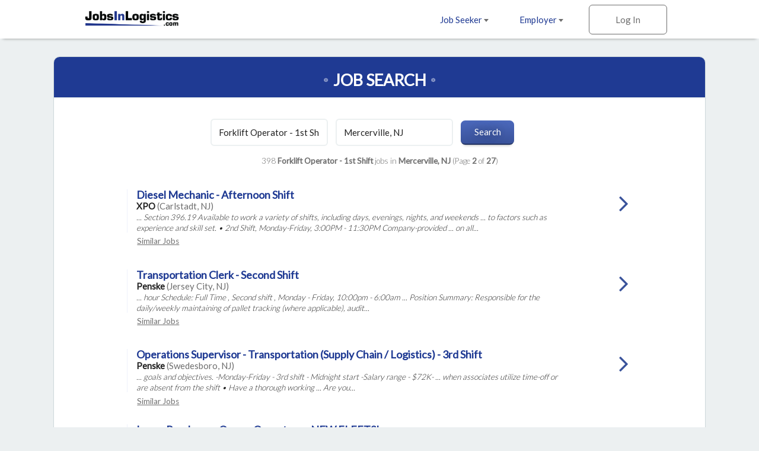

--- FILE ---
content_type: text/html; charset=ISO-8859-1
request_url: https://www.jobsinlogistics.com/cgi-local/search.cgi?what=Forklift%20Operator%20-%201st%20Shift&where=Mercerville%2C%20NJ&page=2
body_size: 33199
content:
<!DOCTYPE html>
<html>
<head>
<!-- Google tag (gtag.js) --> <script async src=https://www.googletagmanager.com/gtag/js?id=G-HEG3KG28RE></script> <script> window.dataLayer = window.dataLayer || []; function gtag(){dataLayer.push(arguments);} gtag('js', new Date()); gtag('config', 'G-HEG3KG28RE'); </script>
<!-- Global site tag (gtag.js) - Google Analytics -->
<script async src="https://www.googletagmanager.com/gtag/js?id=UA-18099011-1"></script>
<script>
  window.dataLayer = window.dataLayer || [];
  function gtag(){dataLayer.push(arguments);}
  gtag('js', new Date());
  gtag('config', 'UA-18099011-1');
</script>

  <meta charset="utf-8">
  <meta name="viewport" content="width=device-width, initial-scale=1.0, maximum-scale=1.0, user-scalable=no" />
  <link rel="apple-touch-icon-precomposed" sizes="57x57" href="https://www.jobsinlogistics.com/img/rwd-jil/favicon/apple-touch-icon-57x57.png" />
  <link rel="apple-touch-icon-precomposed" sizes="114x114" href="https://www.jobsinlogistics.com/img/rwd-jil/favicon/apple-touch-icon-114x114.png" />
  <link rel="apple-touch-icon-precomposed" sizes="72x72" href="https://www.jobsinlogistics.com/img/rwd-jil/favicon/apple-touch-icon-72x72.png" />
  <link rel="apple-touch-icon-precomposed" sizes="144x144" href="https://www.jobsinlogistics.com/img/rwd-jil/favicon/apple-touch-icon-144x144.png" />
  <link rel="apple-touch-icon-precomposed" sizes="60x60" href="https://www.jobsinlogistics.com/img/rwd-jil/favicon/apple-touch-icon-60x60.png" />
  <link rel="apple-touch-icon-precomposed" sizes="120x120" href="https://www.jobsinlogistics.com/img/rwd-jil/favicon/apple-touch-icon-120x120.png" />
  <link rel="apple-touch-icon-precomposed" sizes="76x76" href="https://www.jobsinlogistics.com/img/rwd-jil/favicon/apple-touch-icon-76x76.png" />
  <link rel="apple-touch-icon-precomposed" sizes="152x152" href="https://www.jobsinlogistics.com/img/rwd-jil/favicon/apple-touch-icon-152x152.png" />
  <link rel="icon" type="image/png" href="https://www.jobsinlogistics.com/img/rwd-jil/favicon/favicon-196x196.png" sizes="196x196" />
  <link rel="icon" type="image/png" href="https://www.jobsinlogistics.com/img/rwd-jil/favicon/favicon-96x96.png" sizes="96x96" />
  <link rel="icon" type="image/png" href="https://www.jobsinlogistics.com/img/rwd-jil/favicon/favicon-32x32.png" sizes="32x32" />
  <link rel="icon" type="image/png" href="https://www.jobsinlogistics.com/img/rwd-jil/favicon/favicon-16x16.png" sizes="16x16" />
  <link rel="icon" type="image/png" href="https://www.jobsinlogistics.com/img/rwd-jil/favicon/favicon-128.png" sizes="128x128" />
  <meta name="application-name" content="&nbsp;"/>
  <meta name="msapplication-TileColor" content="#FFFFFF" />
  <meta name="msapplication-TileImage" content="https://www.jobsinlogistics.com/img/rwd-jil/favicon/mstile-144x144.png" />
  <meta name="msapplication-square70x70logo" content="https://www.jobsinlogistics.com/img/rwd-jil/favicon/mstile-70x70.png" />
  <meta name="msapplication-square150x150logo" content="https://www.jobsinlogistics.com/img/rwd-jil/favicon/mstile-150x150.png" />
  <meta name="msapplication-wide310x150logo" content="https://www.jobsinlogistics.com/img/rwd-jil/favicon/mstile-310x150.png" />
  <meta name="msapplication-square310x310logo" content="https://www.jobsinlogistics.com/img/rwd-jil/favicon/mstile-310x310.png" />
  <meta name="description" content="Job search results for Forklift Operator - 1st Shift job openings in Mercerville, NJ - 398 jobs currently available. Narrow down your search by city and keyword.">
  <meta name="keywords" content="logistics jobs, transportation jobs, distribution jobs, supply chain jobs, Forklift Operator - 1st Shift jobs, logistics jobs in Mercerville, NJ">
  <meta name="robots" content="index, follow">
  <title>Forklift Operator - 1st Shift Jobs - Mercerville, NJ</title>
  <link rel="stylesheet" href="https://www.jobsinlogistics.com/css/rwd-jil/style.css" media="screen" charset="utf-8">
  <link rel="stylesheet" href="https://maxcdn.bootstrapcdn.com/font-awesome/4.6.3/css/font-awesome.min.css">
  <!--[if lt IE 9]>
    <script src="//cdnjs.cloudflare.com/ajax/libs/html5shiv/3.7.3/html5shiv.min.js"></script>
  <![endif]-->
</head>
  <body>

<!-- Header -->
    <header id="main">
      <div>
        <ul class="horizontal">
          <li class="dropdown">
            <a href="https://www.jobsinlogistics.com/cgi-local/main.cgi?TypeOfUser=browse&page=seekers&TypeOfUser=browse">Job Seeker <i class="caret flip"></i></a>
            <ul class="dropdown-list">
              <a href="https://www.jobsinlogistics.com/cgi-local/main.cgi?TypeOfUser=browse&page=seekers&TypeOfUser=browse"><li>Learn More</li></a>
              <a href="https://www.jobsinlogistics.com/cgi-local/main.cgi?TypeOfUser=browse&page=seekers&TypeOfUser=browse"><li>Log In</li></a>
              <a href="https://www.jobsinlogistics.com/cgi-local/register.cgi?TypeOfUser=browse&action=RegisterSeeker"><li>Register</li></a>
              <a href="https://www.jobsinlogistics.com/Logistics-Jobs-In/"><li>Jobs by Location</li></a>
            </ul>
          </li><!-- li.drop-down -->
          <li class="dropdown">
            <a href="https://www.jobsinlogistics.com/cgi-local/main.cgi?TypeOfUser=browse&page=recruiters&TypeOfUser=browse">Employer <i class="caret flip"></i></a>
            <ul class="dropdown-list">
              <a href="https://www.jobsinlogistics.com/cgi-local/main.cgi?TypeOfUser=browse&page=recruiters&TypeOfUser=browse"><li>Learn More</li></a>
              <a href="https://www.jobsinlogistics.com/cgi-local/main.cgi?TypeOfUser=browse&page=recruiters&TypeOfUser=browse"><li>Log In</li></a>
              <a href="https://www.jobsinlogistics.com/cgi-local/register.cgi?TypeOfUser=browse&action=RegisterRecruiter"><li>Register</li></a>
              <a href="https://www.jobsinlogistics.com/pdf/JIL-Media-Kit.pdf"><li>Media Kit</li></a>
              <a href="https://www.jobsinlogistics.com/cgi-local/main.cgi?TypeOfUser=browse&page=specialpricing&TypeOfUser=browse"><li>Pricing</li></a>
            </ul>
          </li><!-- li.drop-down -->
          <li class="sign-in">
            <a class="log-in">Log In</a>
            <form class="overlay-content" action="logon.cgi" method="post"><input type="hidden" name="TypeOfUser" value="browse">

              <input type="radio" name="TypeOfUser" id="seeker" value="Seeker" checked><!--
           --><label for="seeker">Job Seeker</label><!--
           --><input type="radio" name="TypeOfUser" id="employer" value="Recru"><!--
           --><label for="employer">Employer</label>
              <div class="login">
                Log In:
                <input class="generic" name="Usr" type="text" placeholder="Username">
                <input class="generic" name="Pswd" type="password" placeholder="Password">
                <a href="https://www.jobsinlogistics.com/cgi-local/main.cgi?TypeOfUser=browse&page=pswdquery&TypeOfUser=browse">Forgot Password?</a>
                <br />
                <input class="generic" type="submit" value="Go">
              </div>
            </form>
          </li><!-- li.sign-in -->
        </ul>
        <a href="https://www.jobsinlogistics.com/"><img src="https://www.jobsinlogistics.com/img/rwd-jil/logo.png" alt="JobsInLogistics.com logo" /></a>
      </div>
    </header>
    <div id="header-spacer"></div>

    <div id="content">
      
    <!-- Page content -->
    <div id="content">
      <!-- Advanced Search page content -->
      <div id="job-search">
        <div id="jumbo-container">
          <h1>Job Search</h1>
          <form action="https://www.jobsinlogistics.com/cgi-local/search.cgi" method="get"><input type="hidden" name="TypeOfUser" value="browse">
<input type="hidden" name="TypeOfUser" value="browse">

            <input type="text" name="what" value="Forklift Operator - 1st Shift" placeholder="Keywords">
            <input type="text" name="where" value="Mercerville, NJ" placeholder="Location">
            <input type="submit" value="Search">
          </form>
          <div class="job-results-numbers">
            398 <strong> Forklift Operator - 1st Shift</strong> jobs in <strong>Mercerville, NJ</strong> 
           (Page <strong>2</strong> of <strong>27</strong>)
          </div>
          


          <a href="https://www.jobsinlogistics.com/cgi-local/search.cgi?action=ViewJobDetails&JobIndNum=30390447" class="job">
            <div class="job-details">
              <h2>Diesel Mechanic - Afternoon Shift</h2>
              <span class="job-company">XPO</span> <span class="job-location">(Carlstadt, NJ)</span>
              <!-- <span class="job-date-posted">01/14/2026</span> -->
              <span class="job-description"><br />... Section 396.19 Available to work a variety of shifts, including days, evenings, nights, and weekends ... to factors such as experience and skill set. &bull; 2nd Shift, Monday-Friday, 3:00PM - 11:30PM Company-provided ... on all...</span>
            </div><!-- .job-details
         --><div class="job-caret-right">
            </div>
          </a>
          <a class="similar" href="https://www.jobsinlogistics.com/cgi-local/search.cgi?what=Diesel%20Mechanic%20-%20Afternoon%20Shift&where=Carlstadt%2C%20NJ" rel="nofollow">Similar&nbsp;Jobs</a>

          <a href="https://www.jobsinlogistics.com/cgi-local/search.cgi?action=ViewJobDetails&JobIndNum=30385562" class="job">
            <div class="job-details">
              <h2>Transportation Clerk - Second Shift</h2>
              <span class="job-company">Penske</span> <span class="job-location">(Jersey City, NJ)</span>
              <!-- <span class="job-date-posted">01/13/2026</span> -->
              <span class="job-description"><br />... hour Schedule: Full Time , Second shift , Monday - Friday, 10:00pm - 6:00am ... Position Summary: Responsible for the daily/weekly maintaining of pallet tracking (where applicable), audit...</span>
            </div><!-- .job-details
         --><div class="job-caret-right">
            </div>
          </a>
          <a class="similar" href="https://www.jobsinlogistics.com/cgi-local/search.cgi?what=Transportation%20Clerk%20-%20Second%20Shift&where=Jersey%20City%2C%20NJ" rel="nofollow">Similar&nbsp;Jobs</a>

          <a href="https://www.jobsinlogistics.com/cgi-local/search.cgi?action=ViewJobDetails&JobIndNum=30410755" class="job">
            <div class="job-details">
              <h2>Operations Supervisor - Transportation (Supply Chain / Logistics) - 3rd Shift</h2>
              <span class="job-company">Penske</span> <span class="job-location">(Swedesboro, NJ)</span>
              <!-- <span class="job-date-posted">01/21/2026</span> -->
              <span class="job-description"><br />... goals and objectives. -Monday-Friday - 3rd shift - Midnight start -Salary range - $72K- ... when associates utilize time-off or are absent from the shift &bull; Have a thorough working ... Are you...</span>
            </div><!-- .job-details
         --><div class="job-caret-right">
            </div>
          </a>
          <a class="similar" href="https://www.jobsinlogistics.com/cgi-local/search.cgi?what=Operations%20Supervisor%20-%20Transportation%20%28Supply%20Chain%20%2F%20Logistics%29%20-%203rd%20Shift&where=Swedesboro%2C%20NJ" rel="nofollow">Similar&nbsp;Jobs</a>

          <a href="https://www.jobsintrucks.com/cgi-local/driversearch.cgi?action=ViewJobDetails&JobIndNum=30412492" class="job">
            <div class="job-details">
              <h2>Lease Purchase – Owner Operators – NEW FLEETS!</h2>
              <span class="job-company">MISER LOGISTICS LLC</span> <span class="job-location">(Trenton, NJ)</span>
              <!-- <span class="job-date-posted">01/21/2026</span> -->
              <span class="job-description"><br />... HAS A NEW LEASE PURCHASE OPPORTUNITY! Owner Operators Gross Per Week: $5,000 - $12,000 &bull; ... MISER LOGISTICS HAS A NEW LEASE PURCHASE OPPORTUNITY! Owner Operators Gross Per Week: $5,000 - $12,000 &bull; Lease...</span>
            </div><!-- .job-details
         --><div class="job-caret-right">
            </div>
          </a>
          <a class="similar" href="https://www.jobsinlogistics.com/cgi-local/search.cgi?what=Lease%20Purchase%20%96%20Owner%20Operators%20%96%20NEW%20FLEETS%21&where=Trenton%2C%20NJ" rel="nofollow">Similar&nbsp;Jobs</a>

          <a href="https://www.jobsintrucks.com/cgi-local/driversearch.cgi?action=ViewJobDetails&JobIndNum=30398000" class="job">
            <div class="job-details">
              <h2>CDL-A Intermodal Owner Operator Opportunity - Great Weekly Pay + Daily Home Time</h2>
              <span class="job-company">Forward</span> <span class="job-location">(Trenton, NJ)</span>
              <!-- <span class="job-date-posted">01/17/2026</span> -->
              <span class="job-description"><br /> Partnering with CDL-A Intermodal Owner Operators in Kearny, NJ - Estimated Yearly Earnings: $130k - ... you moving? Forward is partnering with Class A CDLOwner Operators in the Kearny, NJ area to run port and regional ... loads/unloads A...</span>
            </div><!-- .job-details
         --><div class="job-caret-right">
            </div>
          </a>
          <a class="similar" href="https://www.jobsinlogistics.com/cgi-local/search.cgi?what=CDL-A%20Intermodal%20Owner%20Operator%20Opportunity%20-%20Great%20Weekly%20Pay%20%2B%20Daily%20Home%20Time&where=Trenton%2C%20NJ" rel="nofollow">Similar&nbsp;Jobs</a>

          <a href="https://www.jobsintrucks.com/cgi-local/driversearch.cgi?action=ViewJobDetails&JobIndNum=30418280" class="job">
            <div class="job-details">
              <h2>CDL - Class B- Delivery Drivers - Nighttime</h2>
              <span class="job-company">Genesis Logistics</span> <span class="job-location">(Bordentown, NJ)</span>
              <!-- <span class="job-date-posted">01/23/2026</span> -->
              <span class="job-description"><br />... for loading their own trucks at the start of their shift. &bull; Multi-stop delivery routes 15-20 stops per shift, depending on route assignment. &bull; Paid ... delivery experience preferred. &bull; Valid Class B operator's...</span>
            </div><!-- .job-details
         --><div class="job-caret-right">
            </div>
          </a>
          <a class="similar" href="https://www.jobsinlogistics.com/cgi-local/search.cgi?what=CDL%20-%20Class%20B-%20Delivery%20Drivers%20-%20Nighttime&where=Bordentown%2C%20NJ" rel="nofollow">Similar&nbsp;Jobs</a>

          <a href="https://www.jobsintrucks.com/cgi-local/driversearch.cgi?action=ViewJobDetails&JobIndNum=30389013" class="job">
            <div class="job-details">
              <h2>CDL - Class B - Delivery Driver - Nighttime</h2>
              <span class="job-company">Genesis Logistics</span> <span class="job-location">(Bordentown, NJ)</span>
              <!-- <span class="job-date-posted">01/14/2026</span> -->
              <span class="job-description"><br />... for loading their own trucks at the start of their shift. &bull; Multi-stop delivery routes 15-20 stops per shift, depending on route assignment. &bull; Paid ... delivery experience preferred. &bull; Valid Class B operator's...</span>
            </div><!-- .job-details
         --><div class="job-caret-right">
            </div>
          </a>
          <a class="similar" href="https://www.jobsinlogistics.com/cgi-local/search.cgi?what=CDL%20-%20Class%20B%20-%20Delivery%20Driver%20-%20Nighttime&where=Bordentown%2C%20NJ" rel="nofollow">Similar&nbsp;Jobs</a>

          <a href="https://www.jobsintrucks.com/cgi-local/driversearch.cgi?action=ViewJobDetails&JobIndNum=30422620" class="job">
            <div class="job-details">
              <h2>CDL-A Intermodal Owner Operator Opportunity - Great Weekly Pay &plus; Daily Home Time</h2>
              <span class="job-company">Forward</span> <span class="job-location">(Elizabeth, NJ)</span>
              <!-- <span class="job-date-posted">01/24/2026</span> -->
              <span class="job-description"><br /> Partnering with CDL-A Intermodal Owner Operators in Kearny, NJ - Estimated Yearly Earnings: $130k - ... you moving? Forward is partnering with Class A CDLOwner Operators in the Kearny, NJ area to run port and regional ... loads/unloads ...</span>
            </div><!-- .job-details
         --><div class="job-caret-right">
            </div>
          </a>
          <a class="similar" href="https://www.jobsinlogistics.com/cgi-local/search.cgi?what=CDL-A%20Intermodal%20Owner%20Operator%20Opportunity%20-%20Great%20Weekly%20Pay%20%26plus%3B%20Daily%20Home%20Time&where=Elizabeth%2C%20NJ" rel="nofollow">Similar&nbsp;Jobs</a>

          <a href="https://www.jobsinlogistics.com/cgi-local/search.cgi?action=ViewJobDetails&JobIndNum=30410181" class="job">
            <div class="job-details">
              <h2>Manager, Freight Operations</h2>
              <span class="job-company">XPO</span> <span class="job-location">(East Brunswick, NJ)</span>
              <!-- <span class="job-date-posted">01/21/2026</span> -->
              <span class="job-description"><br /> This position will primarily be an outbound shift, Monday-Friday, from 12:00 PM to 10:00 PM. Flexibility ... center/management experience Experience driving a forklift Strong interpersonal and management skills; ... This position will...</span>
            </div><!-- .job-details
         --><div class="job-caret-right">
            </div>
          </a>
          <a class="similar" href="https://www.jobsinlogistics.com/cgi-local/search.cgi?what=Manager%2C%20Freight%20Operations&where=East%20Brunswick%2C%20NJ" rel="nofollow">Similar&nbsp;Jobs</a>

          <a href="https://www.jobsintrucks.com/cgi-local/driversearch.cgi?action=ViewJobDetails&JobIndNum=30411690" class="job">
            <div class="job-details">
              <h2>Regional CDL-A Truck Driver</h2>
              <span class="job-company">TA Dedicated</span> <span class="job-location">(Mercerville, NJ)</span>
              <!-- <span class="job-date-posted">01/21/2026</span> -->
              <span class="job-description"><br />... orientation &bull; Home weekly &bull; Night Shift &bull; Consistent, dedicated routes ... CDL-A Dedicated Truck Driver - Home Weekly - Earn $65,000 - $80,000 Annually CDL-A Truck Drivers Enjoy: &bull; ...</span>
            </div><!-- .job-details
         --><div class="job-caret-right">
            </div>
          </a>
          <a class="similar" href="https://www.jobsinlogistics.com/cgi-local/search.cgi?what=Regional%20CDL-A%20Truck%20Driver&where=Mercerville%2C%20NJ" rel="nofollow">Similar&nbsp;Jobs</a>

          <a href="https://www.jobsintrucks.com/cgi-local/driversearch.cgi?action=ViewJobDetails&JobIndNum=30412378" class="job">
            <div class="job-details">
              <h2>Lease Purchase – Owner Operators – NEW FLEETS!</h2>
              <span class="job-company">MISER LOGISTICS LLC</span> <span class="job-location">(Camden, NJ)</span>
              <!-- <span class="job-date-posted">01/21/2026</span> -->
              <span class="job-description"><br />... HAS A NEW LEASE PURCHASE OPPORTUNITY! Owner Operators Gross Per Week: $5,000 - $12,000 &bull; ... MISER LOGISTICS HAS A NEW LEASE PURCHASE OPPORTUNITY! Owner Operators Gross Per Week: $5,000 - $12,000 &bull; Lease...</span>
            </div><!-- .job-details
         --><div class="job-caret-right">
            </div>
          </a>
          <a class="similar" href="https://www.jobsinlogistics.com/cgi-local/search.cgi?what=Lease%20Purchase%20%96%20Owner%20Operators%20%96%20NEW%20FLEETS%21&where=Camden%2C%20NJ" rel="nofollow">Similar&nbsp;Jobs</a>

          <a href="https://www.jobsintrucks.com/cgi-local/driversearch.cgi?action=ViewJobDetails&JobIndNum=30412424" class="job">
            <div class="job-details">
              <h2>Lease Purchase – Owner Operators – NEW FLEETS!</h2>
              <span class="job-company">MISER LOGISTICS LLC</span> <span class="job-location">(Elizabeth, NJ)</span>
              <!-- <span class="job-date-posted">01/21/2026</span> -->
              <span class="job-description"><br />... HAS A NEW LEASE PURCHASE OPPORTUNITY! Owner Operators Gross Per Week: $5,000 - $12,000 &bull; ... MISER LOGISTICS HAS A NEW LEASE PURCHASE OPPORTUNITY! Owner Operators Gross Per Week: $5,000 - $12,000 &bull; Lease...</span>
            </div><!-- .job-details
         --><div class="job-caret-right">
            </div>
          </a>
          <a class="similar" href="https://www.jobsinlogistics.com/cgi-local/search.cgi?what=Lease%20Purchase%20%96%20Owner%20Operators%20%96%20NEW%20FLEETS%21&where=Elizabeth%2C%20NJ" rel="nofollow">Similar&nbsp;Jobs</a>

          <a href="https://www.jobsintrucks.com/cgi-local/driversearch.cgi?action=ViewJobDetails&JobIndNum=30412451" class="job">
            <div class="job-details">
              <h2>Lease Purchase – Owner Operators – NEW FLEETS!</h2>
              <span class="job-company">MISER LOGISTICS LLC</span> <span class="job-location">(Philadelphia, PA)</span>
              <!-- <span class="job-date-posted">01/21/2026</span> -->
              <span class="job-description"><br />... HAS A NEW LEASE PURCHASE OPPORTUNITY! Owner Operators Gross Per Week: $5,000 - $12,000 &bull; ... MISER LOGISTICS HAS A NEW LEASE PURCHASE OPPORTUNITY! Owner Operators Gross Per Week: $5,000 - $12,000 &bull; Lease...</span>
            </div><!-- .job-details
         --><div class="job-caret-right">
            </div>
          </a>
          <a class="similar" href="https://www.jobsinlogistics.com/cgi-local/search.cgi?what=Lease%20Purchase%20%96%20Owner%20Operators%20%96%20NEW%20FLEETS%21&where=Philadelphia%2C%20PA" rel="nofollow">Similar&nbsp;Jobs</a>

          <a href="https://www.jobsintrucks.com/cgi-local/driversearch.cgi?action=ViewJobDetails&JobIndNum=30399253" class="job">
            <div class="job-details">
              <h2>CDL-A Intermodal Owner Operator Opportunity - Great Weekly Pay + Daily Home Time</h2>
              <span class="job-company">Forward</span> <span class="job-location">(Elizabeth, NJ)</span>
              <!-- <span class="job-date-posted">01/17/2026</span> -->
              <span class="job-description"><br /> Partnering with CDL-A Intermodal Owner Operators in Kearny, NJ - Estimated Yearly Earnings: $130k - ... you moving? Forward is partnering with Class A CDLOwner Operators in the Kearny, NJ area to run port and regional ... loads/unloads A...</span>
            </div><!-- .job-details
         --><div class="job-caret-right">
            </div>
          </a>
          <a class="similar" href="https://www.jobsinlogistics.com/cgi-local/search.cgi?what=CDL-A%20Intermodal%20Owner%20Operator%20Opportunity%20-%20Great%20Weekly%20Pay%20%2B%20Daily%20Home%20Time&where=Elizabeth%2C%20NJ" rel="nofollow">Similar&nbsp;Jobs</a>

          <a href="https://www.jobsintrucks.com/cgi-local/driversearch.cgi?action=ViewJobDetails&JobIndNum=30421356" class="job">
            <div class="job-details">
              <h2>CDL Driver - Class A Solo 5 - Forza Logistics Inc.</h2>
              <span class="job-company">Amazon Freight Partner</span> <span class="job-location">(Princeton, NJ)</span>
              <!-- <span class="job-date-posted">01/24/2026</span> -->
              <span class="job-description"><br />... work all year and have opportunities for additional shifts. &bull; All routes are drop and hook only. No ... We operate 24/7/365 giving you ample opportunity to find shifts that fit your personal schedule. CDL Driver ... Title: Class...</span>
            </div><!-- .job-details
         --><div class="job-caret-right">
            </div>
          </a>
          <a class="similar" href="https://www.jobsinlogistics.com/cgi-local/search.cgi?what=CDL%20Driver%20-%20Class%20A%20Solo%205%20-%20Forza%20Logistics%20Inc.&where=Princeton%2C%20NJ" rel="nofollow">Similar&nbsp;Jobs</a>


          <a href="https://www.jobsinlogistics.com/cgi-local/search.cgi?what=Forklift%20Operator%20-%201st%20Shift&where=Mercerville%2C%20NJ" class="go-to previous">Previous</a>
          <a href="https://www.jobsinlogistics.com/cgi-local/search.cgi?what=Forklift%20Operator%20-%201st%20Shift&where=Mercerville%2C%20NJ&page=3" class="go-to next">Next</a>
          <span class="page">Page <strong>2</strong> of <strong>27</strong></span>
        </div><!-- #jumbo-container -->
      </div><!-- #registration -->

    </div>

    <!-- Footer -->
    <footer>
      <div class="footer-container">
        <div class="partners">
          <a href="https://www.jobsintrucks.com/"><img src="https://www.jobsinlogistics.com/img/rwd-jit/logo-jit.png" alt="jobsinlogistics.com logo" /></a>
          <a href="https://www.allretailjobs.com/"><img src="https://www.jobsinlogistics.com/img/rwd-jit/logo-arj.png" alt="allretailjobs.com logo" /></a>
          <a href="https://www.jobsinmanufacturing.com/?TypeOfUser=browse"><img src="https://www.jobsinlogistics.com/img/rwd-jit/logo-jim.png" alt="jobsinmanufacturing.com logo" /></a>
          <a href="http://www.fleetjobs.com/"><img src="https://www.jobsinlogistics.com/img/rwd-jit/logo-fj.png" alt="fleetjobs.com logo" /></a>
          <a href="http://www.homedeliveryjobs.com/"><img src="https://www.jobsinlogistics.com/img/rwd-jil/logo-hdj.png" alt="homedeliveryjobs.com logo" /></a>
          <a href="http://www.topusajobs.com/"><img src="https://www.jobsinlogistics.com/img/rwd-jit/logo-tusaj.png" alt="topusajobs.com logo" /></a>
        </div>
        <div class="links">
          <ul>
            <li>Job Seeker</li>
            <li><a href="https://www.jobsinlogistics.com/cgi-local/main.cgi?TypeOfUser=browse&page=seekers&TypeOfUser=browse">Log In</a></li>
            <li><a href="https://www.jobsinlogistics.com/cgi-local/register.cgi?TypeOfUser=browse&action=RegisterSeeker">Sign Up</a></li>
            <li><a href="https://www.jobsinlogistics.com/Logistics-Jobs-In/">Jobs by Location</a></li>
          </ul>
          <ul>
            <li>Employer</li>
            <li><a href="https://www.jobsinlogistics.com/cgi-local/main.cgi?TypeOfUser=browse&page=recruiters&TypeOfUser=browse">Log In</a></li>
            <li><a href="https://www.jobsinlogistics.com/cgi-local/register.cgi?TypeOfUser=browse&action=RegisterRecruiter">Sign Up</a></li>
            <li><a href="https://www.jobsinlogistics.com/pdf/JIL-Media-Kit.pdf">Media Kit</a></li>
            <li><a href="https://www.jobsinlogistics.com/cgi-local/main.cgi?TypeOfUser=browse&page=specialpricing&TypeOfUser=browse">Pricing</a></li>
          </ul>
          <ul>
            <li>Company</li>
            <li><a href="https://www.jobsinlogistics.com/cgi-local/main.cgi?TypeOfUser=browse&page=terms&TypeOfUser=browse">Terms</a></li>
            <li><a href="https://jobsinlogisticsdotcom.wordpress.com/">Press and News</a></li>
            <li><a href="https://www.jobsinlogistics.com/cgi-local/main.cgi?TypeOfUser=browse&page=contactus&TypeOfUser=browse">Contact Us</a></li>
          </ul>
          <div class="social">
            Follow us on:
            <br />
            <a target="_blank" href="https://www.facebook.com/jobsinlogisticsinc"><img alt="Facebook" src="https://www.jobsinlogistics.com/img/rwd-jil/social-facebook.png" /></a>
            <a target="_blank" href="https://twitter.com/jobsinlogistics"><img alt="Twitter" src="https://www.jobsinlogistics.com/img/rwd-jil/social-twitter.png" /></a>
            <a target="_blank" href="https://www.linkedin.com/company/jobsinlogistics-com"><img alt="LinkedIn" src="https://www.jobsinlogistics.com/img/rwd-jil/social-linkedin.png" /></a>
          </div>
        <div class="copyright">
          &copy; 2000-2026 JobsInLogistics.com All Rights Reserved
        </div>
      </div>
    </footer>

    <script type="text/javascript" src="https://www.jobsinlogistics.com/js/rwd-jil/jquery-1.12.3.min.js"></script>
    <script type="text/javascript" src="https://www.jobsinlogistics.com/js/rwd-jil/main.js"></script>
    <script type="text/javascript">
      (function() {

        // if (expanded) {
        //   toggleStatesExpanded();
        // }

        $(".states>h3").on("click", function() {
          toggleStatesExpanded();
        });

        // var states = [
        //   ["AL", "Alabama", "Alabama"],
        //   ["AK", "Alaska", "Alaska"],
        //   ["AZ", "Arizona", "Arizona"],
        //   ["AR", "Arkansas", "Arkansas"],
        //   ["CA", "California", "California"],
        //   ["CO", "Colorado", "Colorado"],
        //   ["CT", "Connecticut", "Connecticut"],
        //   ["DE", "Delaware", "Delaware"],
        //   ["DC", "D.C.", "District-of-Columbia"],
        //   ["FL", "Florida", "Florida"],
        //   ["GA", "Georgia", "Georgia"],
        //   ["HI", "Hawaii", "Hawaii"],
        //   ["ID", "Idaho", "Idaho"],
        //   ["IL", "Illinois", "Illinois"],
        //   ["IN", "Indiana", "Indiana"],
        //   ["IA", "Iowa", "Iowa"],
        //   ["KS", "Kansas", "Kansas"],
        //   ["KY", "Kentucky", "Kentucky"],
        //   ["LA", "Louisiana", "Louisiana"],
        //   ["ME", "Maine", "Maine"],
        //   ["MD", "Maryland", "Maryland"],
        //   ["MA", "Massachusetts", "Massachusetts"],
        //   ["MI", "Michigan", "Michigan"],
        //   ["MN", "Minnesota", "Minnesota"],
        //   ["MS", "Mississippi", "Mississippi"],
        //   ["MO", "Missouri", "Missouri"],
        //   ["MT", "Montana", "Montana"],
        //   ["NE", "Nebraska", "Nebraska"],
        //   ["NV", "Nevada", "Nevada"],
        //   ["NH", "New Hampshire", "New-Hampshire"],
        //   ["NJ", "New Jersey", "New-Jersey"],
        //   ["NM", "New Mexico", "New-Mexico"],
        //   ["NY", "New York", "New-York"],
        //   ["NC", "North Carolina", "North-Carolina"],
        //   ["ND", "North Dakota", "North-Dakota"],
        //   ["OH", "Ohio", "Ohio"],
        //   ["OK", "Oklahoma", "Oklahoma"],
        //   ["OR", "Oregon", "Oregon"],
        //   ["PA", "Pennsylvania", "Pennsylvania"],
        //   ["RI", "Rhode Island", "Rhode-Island"],
        //   ["SC", "South Carolina", "South-Carolina"],
        //   ["SD", "South Dakota", "South-Dakota"],
        //   ["TN", "Tennessee", "Tennessee"],
        //   ["TX", "Texas", "Texas"],
        //   ["UT", "Utah", "Utah"],
        //   ["VT", "Vermont", "Vermont"],
        //   ["VA", "Virginia", "Virginia"],
        //   ["WA", "Washington", "Washington"],
        //   ["WV", "West Virginia", "West-Virginia"],
        //   ["WI", "Wisconsin", "Wisconsin"],
        //   ["WY", "Wyoming", "Wyoming"],
        // ];
        // var provinces = [
        //   ["Alberta", "Alberta"],
        //   ["British Columbia", "British-Columbia"],
        //   ["Manitoba", "Manitoba"],
        //   ["New Brunswick", "New-Brunswick"],
        //   ["Newfoundland", "Newfoundland"],
        //   ["NW Territories", "NW-Territories"],
        //   ["Nova Scotia", "Nova-Scotia"],
        //   ["Ontario", "Ontario"],
        //   ["P.E.I.", "Prince-Edward-Island"],
        //   ["Quebec", "Quebec"],
        //   ["Saskatchewan", "Saskatchewan"],
        //   ["Yukon Territory", "Yukon-Territory"]
        // ];
        // var provinceLinks = "";
        // var stateLinks = "";
        //
        // // Create list of states
        // states.forEach(function(state) {
        //   stateLinks += "<a href='https://www.jobsinlogistics.com/Logistics-Jobs-In/"+state[2]+"'>"+state[1]+"</a>";
        // });
        // stateLinks += "<br><br>";
        // provinces.forEach(function(province) {
        //   stateLinks += "<a class='province' href='https://www.jobsinlogistics.com/Logistics-Jobs-In/"+province[1]+"'>"+province[0]+"</a>";
        // });
        //
        // $(".states").each(function() {
        //   $(this).append(stateLinks);
        // })

        // Hide Previous/Next buttons based on page number
        var pageNumber = ($(".page strong")[0]).textContent;
        var totalPages = ($(".page strong")[1]).textContent;
        if (pageNumber == "1") {
          $(".previous").hide();
        } 
        if (pageNumber == totalPages) {
          $(".next").hide();
        }

        function toggleStatesExpanded() {
          $(".states").toggleClass("expanded");
          var angle = $(".states").is(".expanded") ?TypeOfUser=browse& "up" : "down";
          var hideOrShow = $(".states").is(".expanded") ? "Hide" : "Show";
          $(".states h3 i").attr('class', 'fa fa-angle-'+angle);
          $(".states h3 span").html(hideOrShow);
        }
      })();
    </script>
  </body>
</html>
